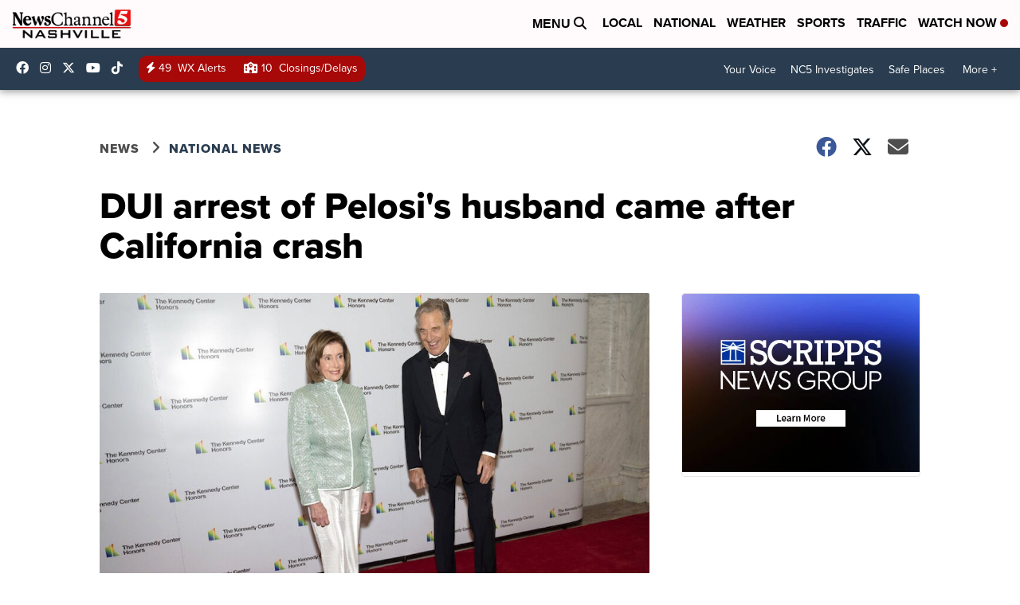

--- FILE ---
content_type: application/javascript; charset=utf-8
request_url: https://fundingchoicesmessages.google.com/f/AGSKWxV3hO0L1jjnRwTb3SytnVRXPXZFQa_XU7kFeBeFbvk4AsE0DXgJf48azLM29lGHe8JdO3Sz2krlwHblsNmn9pRgoXZ5sywqMmvm3Iq4SZp7xDRxqLgIFl4xDMYhkejDFqzrjaREMKtZbNEcEaOqO1eBr3rd8jz8HFFTtZJfLCH2LoEbtqbQ-5rfKmMJ/_/adservervastvideovizu./siteimages/ads-_ad_middle_/inc/ad-.swf?popupiniframe=
body_size: -1287
content:
window['5b2cea49-c336-4d41-b6f0-0a6311da7885'] = true;